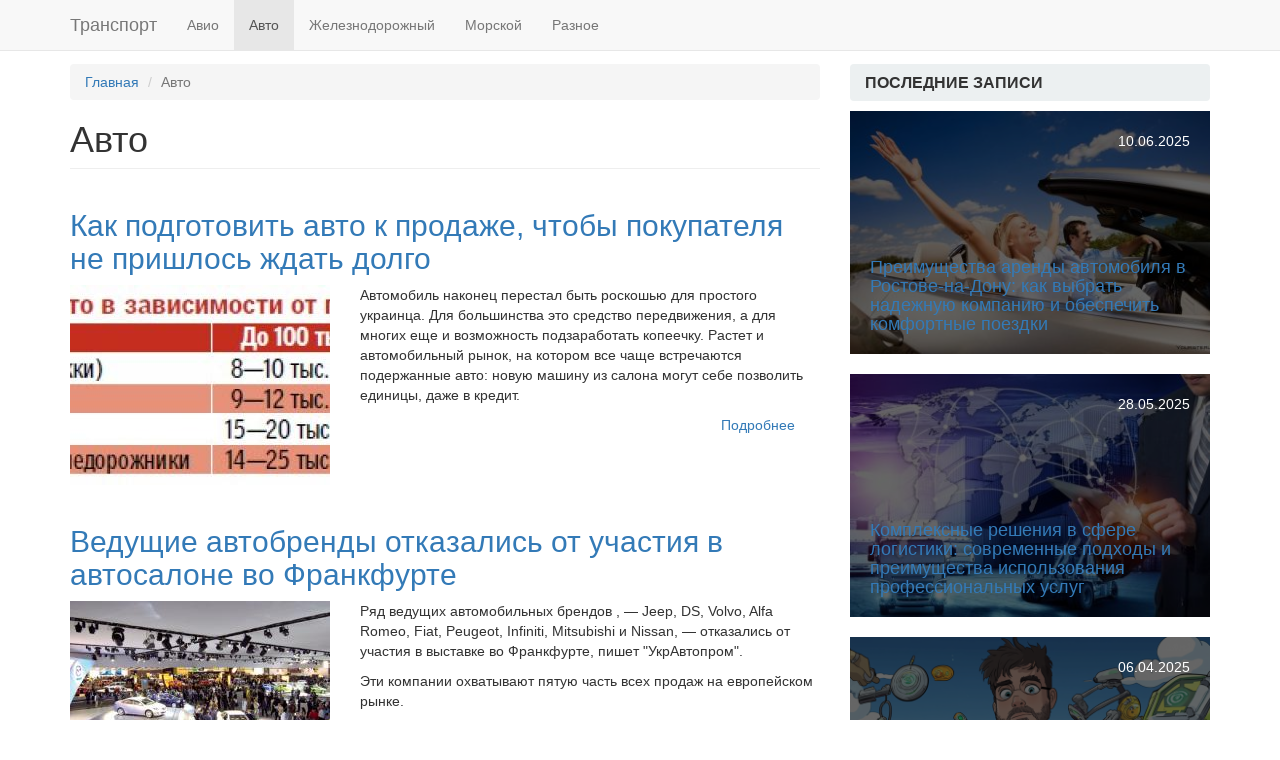

--- FILE ---
content_type: text/html; charset=utf-8
request_url: http://arkaim-spb.ru/avto?page=35
body_size: 10252
content:
<!DOCTYPE html>
<html lang="ru" dir="ltr"
  xmlns:fb="https://ogp.me/ns/fb#">
<head>
  <link rel="profile" href="http://www.w3.org/1999/xhtml/vocab" />
  <meta name="viewport" content="width=device-width, initial-scale=1.0">
  <meta http-equiv="Content-Type" content="text/html; charset=utf-8" />
<link rel="alternate" type="application/rss+xml" title="RSS - Авто" href="http://arkaim-spb.ru/taxonomy/term/6/feed" />
<link rel="shortcut icon" href="http://arkaim-spb.ru/sites/default/files/7680373_orig_0.png" type="image/png" />
<meta name="generator" content="Drupal 7 (https://www.drupal.org)" />
<link rel="canonical" href="http://arkaim-spb.ru/avto" />
<link rel="shortlink" href="http://arkaim-spb.ru/taxonomy/term/6" />
<meta name="twitter:card" content="summary" />
<meta name="twitter:url" content="http://arkaim-spb.ru/avto" />
<meta name="twitter:title" content="Авто" />
  <title>Авто | Page 36 | Транспорт</title>
  <link type="text/css" rel="stylesheet" href="http://arkaim-spb.ru/sites/default/files/css/css_lQaZfjVpwP_oGNqdtWCSpJT1EMqXdMiU84ekLLxQnc4.css" media="all" />
<link type="text/css" rel="stylesheet" href="http://arkaim-spb.ru/sites/default/files/css/css_YmuMqUm--85MDg6GF8xFt60xnxOSYeKArfr5yk0-sVc.css" media="all" />
<link type="text/css" rel="stylesheet" href="http://arkaim-spb.ru/sites/default/files/css/css_PGbJgHCUCBf4dg7K9Kt8aAwsApndP4GZ9RuToPy3-Fk.css" media="all" />
<link type="text/css" rel="stylesheet" href="https://maxcdn.bootstrapcdn.com/bootstrap/3.3.7/css/bootstrap.min.css" media="all" />
<link type="text/css" rel="stylesheet" href="https://cdn.jsdelivr.net/npm/@unicorn-fail/drupal-bootstrap-styles@0.0.2/dist/3.3.1/7.x-3.x/drupal-bootstrap.min.css" media="all" />
<link type="text/css" rel="stylesheet" href="http://arkaim-spb.ru/sites/default/files/css/css_LoYzWzHllCo7fNKnIUWeiekALFN-nfFAv-T2AqmGvII.css" media="all" />
  <!-- HTML5 element support for IE6-8 -->
  <!--[if lt IE 9]>
    <script src="https://cdn.jsdelivr.net/html5shiv/3.7.3/html5shiv-printshiv.min.js"></script>
  <![endif]-->
  <script src="//ajax.googleapis.com/ajax/libs/jquery/1.12.4/jquery.min.js"></script>
<script>window.jQuery || document.write("<script src='/sites/all/modules/jquery_update/replace/jquery/1.12/jquery.min.js'>\x3C/script>")</script>
<script src="http://arkaim-spb.ru/sites/default/files/js/js_GOikDsJOX04Aww72M-XK1hkq4qiL_1XgGsRdkL0XlDo.js"></script>
<script src="https://maxcdn.bootstrapcdn.com/bootstrap/3.3.7/js/bootstrap.min.js"></script>
<script src="http://arkaim-spb.ru/sites/default/files/js/js_i2K0_rVB4HMtxlvK9PEiqXOZNwknzOUw0v6d1ocP3Mg.js"></script>
<script src="http://arkaim-spb.ru/sites/default/files/js/js_vb96RXgQmGO3pHiDupekh_3CFhh3CLZoQku19sXNAEQ.js"></script>
<script>jQuery.extend(Drupal.settings, {"basePath":"\/","pathPrefix":"","setHasJsCookie":0,"ajaxPageState":{"theme":"arkaim","theme_token":"wpRhXlyqL7gR-yrGjrtFPWE2gaSxk9kROlZY4XNxboc","js":{"sites\/all\/themes\/bootstrap\/js\/bootstrap.js":1,"\/\/ajax.googleapis.com\/ajax\/libs\/jquery\/1.12.4\/jquery.min.js":1,"0":1,"misc\/jquery-extend-3.4.0.js":1,"misc\/jquery-html-prefilter-3.5.0-backport.js":1,"misc\/jquery.once.js":1,"misc\/drupal.js":1,"sites\/all\/modules\/jquery_update\/js\/jquery_browser.js":1,"https:\/\/maxcdn.bootstrapcdn.com\/bootstrap\/3.3.7\/js\/bootstrap.min.js":1,"public:\/\/languages\/ru_LIVx5R2eP5eYd1vALjKZ4-fHjTowwy9v2b3TvT5qVOY.js":1,"sites\/all\/themes\/arkaim\/js\/theia-sticky-sidebar.min.js":1,"sites\/all\/themes\/arkaim\/js\/social-likes.min.js":1,"sites\/all\/themes\/arkaim\/js\/custom.js":1},"css":{"modules\/system\/system.base.css":1,"modules\/field\/theme\/field.css":1,"modules\/node\/node.css":1,"sites\/all\/modules\/views\/css\/views.css":1,"sites\/all\/modules\/ckeditor\/css\/ckeditor.css":1,"sites\/all\/modules\/ctools\/css\/ctools.css":1,"https:\/\/maxcdn.bootstrapcdn.com\/bootstrap\/3.3.7\/css\/bootstrap.min.css":1,"https:\/\/cdn.jsdelivr.net\/npm\/@unicorn-fail\/drupal-bootstrap-styles@0.0.2\/dist\/3.3.1\/7.x-3.x\/drupal-bootstrap.min.css":1,"sites\/all\/themes\/arkaim\/css\/social-likes_birman.css":1,"sites\/all\/themes\/arkaim\/css\/style.css":1}},"bootstrap":{"anchorsFix":"0","anchorsSmoothScrolling":"0","formHasError":1,"popoverEnabled":1,"popoverOptions":{"animation":1,"html":0,"placement":"right","selector":"","trigger":"click","triggerAutoclose":1,"title":"","content":"","delay":0,"container":"body"},"tooltipEnabled":1,"tooltipOptions":{"animation":1,"html":0,"placement":"auto left","selector":"","trigger":"hover focus","delay":0,"container":"body"}}});</script>
<!-- Global site tag (gtag.js) - Google Analytics -->
<script async src="https://www.googletagmanager.com/gtag/js?id=UA-24227379-35"></script>
<script>
  window.dataLayer = window.dataLayer || [];
  function gtag(){dataLayer.push(arguments);}
  gtag('js', new Date());

  gtag('config', 'UA-24227379-35');
</script>

</head>
<body class="navbar-is-fixed-top html not-front not-logged-in one-sidebar sidebar-second page-taxonomy page-taxonomy-term page-taxonomy-term- page-taxonomy-term-6">
    <header id="navbar" role="banner" class="navbar navbar-fixed-top navbar-default">
  <div class="container">
    <div class="navbar-header">
      
              <a class="name navbar-brand" href="/" title="Главная">Транспорт</a>
      
              <button type="button" class="navbar-toggle" data-toggle="collapse" data-target="#navbar-collapse">
          <span class="sr-only">Toggle navigation</span>
          <span class="icon-bar"></span>
          <span class="icon-bar"></span>
          <span class="icon-bar"></span>
        </button>
          </div>

          <div class="navbar-collapse collapse" id="navbar-collapse">
        <nav role="navigation">
                      <ul class="menu nav navbar-nav"><li class="first leaf"><a href="/avio" title="Авио">Авио</a></li>
<li class="leaf active-trail active"><a href="/avto" title="Авто" class="active-trail active">Авто</a></li>
<li class="leaf"><a href="/zheleznodorozhnyy" title="Железнодорожный">Железнодорожный</a></li>
<li class="leaf"><a href="/morskoy" title="Морской">Морской</a></li>
<li class="last leaf"><a href="/raznoe" title="Разное">Разное</a></li>
</ul>                                      </nav>
      </div>
      </div>
</header>

<div class="main-container container">

  <header role="banner" id="page-header">
    
      </header> <!-- /#page-header -->

  <div class="row">

    <section class="col-sm-8 main-section">
            <ol class="breadcrumb"><li><a href="/">Главная</a></li>
<li class="active">Авто</li>
</ol>                    <h1 class="page-header">Авто</h1>
                                                          <div class="region region-content">
    <section id="block-system-main" class="block block-system clearfix">

      
  <div class="term-listing-heading"><div id="taxonomy-term-6" class="taxonomy-term vocabulary-category">

  
  <div class="content">
      </div>

</div>
</div><article id="node-362" class="node node-story node-teaser clearfix">
    <header>
            <h2><a href="/avto/kak-podgotovit-avto-k-prodazhe-chtoby-pokupatelya-ne-prishlos-zhdat-dolgo">Как подготовить авто к продаже, чтобы покупателя не пришлось ждать долго</a></h2>
              </header>
      <div class="field field-name-field-image field-type-image field-label-hidden"><div class="field-items"><div class="field-item even"><a href="/avto/kak-podgotovit-avto-k-prodazhe-chtoby-pokupatelya-ne-prishlos-zhdat-dolgo"><img class="img-responsive" src="http://arkaim-spb.ru/sites/default/files/styles/260x200/public/images/-1_153.jpg?itok=gEmx9JOH" width="260" height="200" /></a></div></div></div><div class="field field-name-body field-type-text-with-summary field-label-hidden"><div class="field-items"><div class="field-item even"><p>Автомобиль наконец пе­­рестал быть роскошью для простого украинца. Для большинства это средство передвижения, а для многих еще и возможность подзаработать копеечку. Растет и автомобильный рынок, на котором все чаще встречаются подержанные авто: новую машину из салона могут себе позволить единицы, даже в кредит.</p></div></div></div>     <footer>
                <ul class="links list-inline"><li class="node-readmore first last"><a href="/avto/kak-podgotovit-avto-k-prodazhe-chtoby-pokupatelya-ne-prishlos-zhdat-dolgo" rel="tag" title="Как подготовить авто к продаже, чтобы покупателя не пришлось ждать долго">Подробнее<span class="element-invisible"> о Как подготовить авто к продаже, чтобы покупателя не пришлось ждать долго</span></a></li>
</ul>  </footer>
    </article>
<article id="node-361" class="node node-story node-teaser clearfix">
    <header>
            <h2><a href="/avto/vedushchie-avtobrendy-otkazalis-ot-uchastiya-v-avtosalone-vo-frankfurte">Ведущие автобренды отказались от участия в автосалоне во Франкфурте</a></h2>
              </header>
      <div class="field field-name-field-image field-type-image field-label-hidden"><div class="field-items"><div class="field-item even"><a href="/avto/vedushchie-avtobrendy-otkazalis-ot-uchastiya-v-avtosalone-vo-frankfurte"><img class="img-responsive" src="http://arkaim-spb.ru/sites/default/files/styles/260x200/public/images/41_main_new.1503046891.jpg?itok=JnOVks2h" width="260" height="200" /></a></div></div></div><div class="field field-name-body field-type-text-with-summary field-label-hidden"><div class="field-items"><div class="field-item even"><p>Ряд ведущих автомобильных брендов , — Jeep, DS, Volvo, Alfa Romeo, Fiat, Peugeot, Infiniti, Mitsubishi и Nissan, — отказались от участия в выставке во Франкфурте, пишет "УкрАвтопром".</p>
<p>Эти компании <span>охватывают пятую часть всех продаж на европейском рынке.</span></p>
<p>Главная причина отказа – неоправданно высокие затраты на участие и низкий результат.</p></div></div></div>     <footer>
                <ul class="links list-inline"><li class="node-readmore first last"><a href="/avto/vedushchie-avtobrendy-otkazalis-ot-uchastiya-v-avtosalone-vo-frankfurte" rel="tag" title="Ведущие автобренды отказались от участия в автосалоне во Франкфурте">Подробнее<span class="element-invisible"> о Ведущие автобренды отказались от участия в автосалоне во Франкфурте</span></a></li>
</ul>  </footer>
    </article>
<article id="node-360" class="node node-story node-teaser clearfix">
    <header>
            <h2><a href="/avto/oficialy-vs-garazhi-kak-vybrat-idealnuyu-sto-dlya-svoego-avto">&quot;Официалы&quot; vs &quot;гаражи&quot;: как выбрать идеальную СТО для своего авто</a></h2>
              </header>
      <div class="field field-name-field-image field-type-image field-label-hidden"><div class="field-items"><div class="field-item even"><a href="/avto/oficialy-vs-garazhi-kak-vybrat-idealnuyu-sto-dlya-svoego-avto"><img class="img-responsive" src="http://arkaim-spb.ru/sites/default/files/styles/260x200/public/images/new_image_460.jpg?itok=qICZ4-v4" width="260" height="200" /></a></div></div></div><div class="field field-name-body field-type-text-with-summary field-label-hidden"><div class="field-items"><div class="field-item even"><p>Ремонт автомобиля для автомобилиста можно сравнить с походом в больницу: и больно, и дорого, и нервотрепки много. Хорошо, если есть "свое", проверенное СТО, на котором и авто знают, и механику можно доверять, и сделают — как для себя: без замены лишних деталей, чтобы заработать. К сожалению, подобная роскошь есть не у всех.</p></div></div></div>     <footer>
                <ul class="links list-inline"><li class="node-readmore first last"><a href="/avto/oficialy-vs-garazhi-kak-vybrat-idealnuyu-sto-dlya-svoego-avto" rel="tag" title="&quot;Официалы&quot; vs &quot;гаражи&quot;: как выбрать идеальную СТО для своего авто">Подробнее<span class="element-invisible"> о &quot;Официалы&quot; vs &quot;гаражи&quot;: как выбрать идеальную СТО для своего авто</span></a></li>
</ul>  </footer>
    </article>
<article id="node-359" class="node node-story node-teaser clearfix">
    <header>
            <h2><a href="/avto/v-kitae-sozdadut-klon-range-rover">В Китае создадут клон Range Rover</a></h2>
              </header>
      <div class="field field-name-field-image field-type-image field-label-hidden"><div class="field-items"><div class="field-item even"><a href="/avto/v-kitae-sozdadut-klon-range-rover"><img class="img-responsive" src="http://arkaim-spb.ru/sites/default/files/styles/260x200/public/images/preloader.gif?itok=pHvC4SMS" width="260" height="200" /></a></div></div></div><div class="field field-name-body field-type-text-with-summary field-label-hidden"><div class="field-items"><div class="field-item even"><p>Новый кроссовер Zotye в стиле Range Rover может появиться в 2018 году, а пока появились его патентные изображения, пишет "Автоцентр".</p>
<p>Китайская марка Zotye стала известна, создав клоны Porsche Macan и Volkswagen Touareg. Есть в линейке и кроссовер, созданный по мотивам Range Rover Sport. Теперь же китайские дизайнеры взялись скопировать и его старшего брата Range Rover.</p></div></div></div>     <footer>
                <ul class="links list-inline"><li class="node-readmore first last"><a href="/avto/v-kitae-sozdadut-klon-range-rover" rel="tag" title="В Китае создадут клон Range Rover">Подробнее<span class="element-invisible"> о В Китае создадут клон Range Rover</span></a></li>
</ul>  </footer>
    </article>
<article id="node-358" class="node node-story node-teaser clearfix">
    <header>
            <h2><a href="/avto/dizelgeyt-eks-inzhenera-volkswagen-prigovorili-k-tyurme">&quot;Дизельгейт&quot;: экс-инженера Volkswagen приговорили к тюрьме</a></h2>
              </header>
      <div class="field field-name-field-image field-type-image field-label-hidden"><div class="field-items"><div class="field-item even"><a href="/avto/dizelgeyt-eks-inzhenera-volkswagen-prigovorili-k-tyurme"><img class="img-responsive" src="http://arkaim-spb.ru/sites/default/files/styles/260x200/public/images/0_main_new.1503694620.jpg?itok=vkSmRaya" width="260" height="200" /></a></div></div></div><div class="field field-name-body field-type-text-with-summary field-label-hidden"><div class="field-items"><div class="field-item even"><p>Бывший инженер автокорпорации Volkswagen Роберт Лян, сыгравший ключевую роль в "дизельном скандале" (Дизельгейт), был приговорен к тюремному заключению. Он знал о том, что немецкий автопроизводитель нарушает закон США, и скрывал это. </p>
<p>Как сообщают американские СМИ, его срок составит более трех лет, после чего Лян будет обязан выплатить штраф в размере $200 тыс. </p></div></div></div>     <footer>
                <ul class="links list-inline"><li class="node-readmore first last"><a href="/avto/dizelgeyt-eks-inzhenera-volkswagen-prigovorili-k-tyurme" rel="tag" title="&quot;Дизельгейт&quot;: экс-инженера Volkswagen приговорили к тюрьме">Подробнее<span class="element-invisible"> о &quot;Дизельгейт&quot;: экс-инженера Volkswagen приговорили к тюрьме</span></a></li>
</ul>  </footer>
    </article>
<article id="node-357" class="node node-story node-teaser clearfix">
    <header>
            <h2><a href="/avto/kak-vyglyadit-dvuhetazhnyy-dom-na-kolesah-ot-volkswagen-dushevaya-dve-spalni-i-kuhnya">Как выглядит двухэтажный дом на колесах от Volkswagen: душевая, две спальни и кухня</a></h2>
              </header>
      <div class="field field-name-field-image field-type-image field-label-hidden"><div class="field-items"><div class="field-item even"><a href="/avto/kak-vyglyadit-dvuhetazhnyy-dom-na-kolesah-ot-volkswagen-dushevaya-dve-spalni-i-kuhnya"><img class="img-responsive" src="http://arkaim-spb.ru/sites/default/files/styles/260x200/public/images/preloader_349.gif?itok=vpwQVaYA" width="260" height="200" /></a></div></div></div><div class="field field-name-body field-type-text-with-summary field-label-hidden"><div class="field-items"><div class="field-item even"><p>Компания Volkswagen распространила подробности о двухэтажном доме на колесах, построенном на базе фургона Crafter. Автомобиль представили в начале августа, однако тогда не было изображений интерьера и подробностей о его устройстве. Премьера машины, которая пока является прототипом, состоится в субботу, 26 августа, на выставке кемперов в Дюссельдорфе, – передает "Мотор".</p></div></div></div>     <footer>
                <ul class="links list-inline"><li class="node-readmore first last"><a href="/avto/kak-vyglyadit-dvuhetazhnyy-dom-na-kolesah-ot-volkswagen-dushevaya-dve-spalni-i-kuhnya" rel="tag" title="Как выглядит двухэтажный дом на колесах от Volkswagen: душевая, две спальни и кухня">Подробнее<span class="element-invisible"> о Как выглядит двухэтажный дом на колесах от Volkswagen: душевая, две спальни и кухня</span></a></li>
</ul>  </footer>
    </article>
<article id="node-356" class="node node-story node-teaser clearfix">
    <header>
            <h2><a href="/avto/poezd-kiev-berdyansk-menyaet-raspisanie">Поезд Киев – Бердянск меняет расписание</a></h2>
              </header>
      <div class="field field-name-field-image field-type-image field-label-hidden"><div class="field-items"><div class="field-item even"><a href="/avto/poezd-kiev-berdyansk-menyaet-raspisanie"><img class="img-responsive" src="http://arkaim-spb.ru/sites/default/files/styles/260x200/public/images/29_main_new.1495128528.jpg?itok=jy8iFal6" width="260" height="200" /></a></div></div></div><div class="field field-name-body field-type-text-with-summary field-label-hidden"><div class="field-items"><div class="field-item even"><p>В первой декаде сентября поезд № 228 Киев – Бердянск будет курсировать чаще.</p>
<p>"Укрзализныця" назначила ежедневное курсирование этого поезда, а не по четным дням, как было предусмотрено графиком, сообщает пресс-служба ведомства. В общем поезд совершит пять дополнительных рейсов: 1, 3, 5, 7 и 9 сентября.</p></div></div></div>     <footer>
                <ul class="links list-inline"><li class="node-readmore first last"><a href="/avto/poezd-kiev-berdyansk-menyaet-raspisanie" rel="tag" title="Поезд Киев – Бердянск меняет расписание">Подробнее<span class="element-invisible"> о Поезд Киев – Бердянск меняет расписание</span></a></li>
</ul>  </footer>
    </article>
<article id="node-355" class="node node-story node-teaser clearfix">
    <header>
            <h2><a href="/avto/amku-proveryaet-obosnovannost-podorozhaniya-avtogaza">АМКУ проверяет обоснованность подорожания автогаза</a></h2>
              </header>
      <div class="field field-name-field-image field-type-image field-label-hidden"><div class="field-items"><div class="field-item even"><a href="/avto/amku-proveryaet-obosnovannost-podorozhaniya-avtogaza"><img class="img-responsive" src="http://arkaim-spb.ru/sites/default/files/styles/260x200/public/images/18_main_new.1504197833.jpg?itok=uXEh2qkB" width="260" height="200" /></a></div></div></div><div class="field field-name-body field-type-text-with-summary field-label-hidden"><div class="field-items"><div class="field-item even"><p>Антимонопольный комитет Украины (АМКУ) проверяет обоснованность подорожания сжиженного газа, однако отмечает, что кризисной ситуации можно было избежать. Об этом сообщается на сайте АМКУ.</p></div></div></div>     <footer>
                <ul class="links list-inline"><li class="node-readmore first last"><a href="/avto/amku-proveryaet-obosnovannost-podorozhaniya-avtogaza" rel="tag" title="АМКУ проверяет обоснованность подорожания автогаза">Подробнее<span class="element-invisible"> о АМКУ проверяет обоснованность подорожания автогаза</span></a></li>
</ul>  </footer>
    </article>
<article id="node-354" class="node node-story node-teaser clearfix">
    <header>
            <h2><a href="/avto/v-ssha-vystavili-na-prodazhu-ekstremalnyy-hummer-h1-dlya-specnaza">В США выставили на продажу экстремальный Hummer H1 для спецназа</a></h2>
              </header>
      <div class="field field-name-field-image field-type-image field-label-hidden"><div class="field-items"><div class="field-item even"><a href="/avto/v-ssha-vystavili-na-prodazhu-ekstremalnyy-hummer-h1-dlya-specnaza"><img class="img-responsive" src="http://arkaim-spb.ru/sites/default/files/styles/260x200/public/images/preloader_362.gif?itok=0s83npmD" width="260" height="200" /></a></div></div></div><div class="field field-name-body field-type-text-with-summary field-label-hidden"><div class="field-items"><div class="field-item even"><p>На сайте Autotrader появилось объявление о продаже Hummer H1, который использовался спецназом американского Управления по борьбе с наркотиками для операций на территории Невады. Автомобиль оценили в 125 тысяч долларов, – передает "Мотор".</p></div></div></div>     <footer>
                <ul class="links list-inline"><li class="node-readmore first last"><a href="/avto/v-ssha-vystavili-na-prodazhu-ekstremalnyy-hummer-h1-dlya-specnaza" rel="tag" title="В США выставили на продажу экстремальный Hummer H1 для спецназа">Подробнее<span class="element-invisible"> о В США выставили на продажу экстремальный Hummer H1 для спецназа</span></a></li>
</ul>  </footer>
    </article>
<article id="node-353" class="node node-story node-teaser clearfix">
    <header>
            <h2><a href="/avto/avtomobili-taksi-v-ukraine-perevedut-na-zheltye-nomera">Автомобили такси в Украине переведут на желтые номера</a></h2>
              </header>
      <div class="field field-name-field-image field-type-image field-label-hidden"><div class="field-items"><div class="field-item even"><a href="/avto/avtomobili-taksi-v-ukraine-perevedut-na-zheltye-nomera"><img class="img-responsive" src="http://arkaim-spb.ru/sites/default/files/styles/260x200/public/images/8_main_new.1504292241.jpg?itok=11EzNyam" width="260" height="200" /></a></div></div></div><div class="field field-name-body field-type-text-with-summary field-label-hidden"><div class="field-items"><div class="field-item even"><p>Кабмин разработал проект постановления для урегулирования рынка такси в Украине, который предусматривает выдачу специальных номерных знаков только для лицензированных перевозчиков, – передает Autocentre.ua.</p></div></div></div>     <footer>
                <ul class="links list-inline"><li class="node-readmore first last"><a href="/avto/avtomobili-taksi-v-ukraine-perevedut-na-zheltye-nomera" rel="tag" title="Автомобили такси в Украине переведут на желтые номера">Подробнее<span class="element-invisible"> о Автомобили такси в Украине переведут на желтые номера</span></a></li>
</ul>  </footer>
    </article>
<div class="text-center"><ul class="pagination"><li class="pager-first"><a href="/avto">first</a></li>
<li class="prev"><a href="/avto?page=34">previous</a></li>
<li class="pager-ellipsis disabled"><span>…</span></li>
<li><a title="На страницу номер 32" href="/avto?page=31">32</a></li>
<li><a title="На страницу номер 33" href="/avto?page=32">33</a></li>
<li><a title="На страницу номер 34" href="/avto?page=33">34</a></li>
<li><a title="На страницу номер 35" href="/avto?page=34">35</a></li>
<li class="active"><span>36</span></li>
<li><a title="На страницу номер 37" href="/avto?page=36">37</a></li>
<li><a title="На страницу номер 38" href="/avto?page=37">38</a></li>
<li><a title="На страницу номер 39" href="/avto?page=38">39</a></li>
<li><a title="На страницу номер 40" href="/avto?page=39">40</a></li>
<li class="pager-ellipsis disabled"><span>…</span></li>
<li class="next"><a href="/avto?page=36">next</a></li>
<li class="pager-last"><a href="/avto?page=41">last</a></li>
</ul></div>
</section>
  </div>
    </section>

          <aside class="col-sm-4 sidebar-section" role="complementary">
          <div class="region region-sidebar-second">
    <section id="block-lm-blocks-lm-blocks-latest-all" class="block block-lm-blocks clearfix">

        <h2 class="block-title">Последние записи</h2>
    
  <div class="read-now">
          <div class="read-now-item">
              <div class="read-now-img-wrapper">
          <img class="img-responsive" src="http://arkaim-spb.ru/sites/default/files/styles/370x250/public/1647458139_1-sportishka-com-p-schastlivii-i-uspeshnii-chelovek-turizm-kr-1.jpg?itok=NaG464_8" alt="Преимущества аренды автомобиля в Ростове-на-Дону: как выбрать надежную компанию и обеспечить комфортные поездки">
        </div>
            <div class="read-now-content">
        <h4 class="read-now-title">
          <a href="/raznoe/preimushchestva-arendy-avtomobilya-v-rostove-na-donu-kak-vybrat-nadezhnuyu-kompaniyu-i">Преимущества аренды автомобиля в Ростове-на-Дону: как выбрать надежную компанию и обеспечить комфортные поездки</a>
        </h4>
        <div class="post-date"><i class="fa fa-clock-o"></i>10.06.2025        </div>
      </div>
    </div>
          <div class="read-now-item">
              <div class="read-now-img-wrapper">
          <img class="img-responsive" src="http://arkaim-spb.ru/sites/default/files/styles/370x250/public/9vclg8fotzy.jpg?itok=L_vurTnn" alt="Комплексные решения в сфере логистики: современные подходы и преимущества использования профессиональных услуг">
        </div>
            <div class="read-now-content">
        <h4 class="read-now-title">
          <a href="/raznoe/kompleksnye-resheniya-v-sfere-logistiki-sovremennye-podhody-i-preimushchestva-ispolzovaniya">Комплексные решения в сфере логистики: современные подходы и преимущества использования профессиональных услуг</a>
        </h4>
        <div class="post-date"><i class="fa fa-clock-o"></i>28.05.2025        </div>
      </div>
    </div>
          <div class="read-now-item">
              <div class="read-now-img-wrapper">
          <img class="img-responsive" src="http://arkaim-spb.ru/sites/default/files/styles/370x250/public/paste_1743928077.png?itok=153DFE0p" alt="Современные решения для бизнеса: как MK-Util меняет подход к автоматизации">
        </div>
            <div class="read-now-content">
        <h4 class="read-now-title">
          <a href="/raznoe/sovremennye-resheniya-dlya-biznesa-kak-mk-util-menyaet-podhod-k-avtomatizacii">Современные решения для бизнеса: как MK-Util меняет подход к автоматизации</a>
        </h4>
        <div class="post-date"><i class="fa fa-clock-o"></i>06.04.2025        </div>
      </div>
    </div>
          <div class="read-now-item">
              <div class="read-now-img-wrapper">
          <img class="img-responsive" src="http://arkaim-spb.ru/sites/default/files/styles/370x250/public/paste_1742553236.png?itok=2l8C9oLK" alt="Правовые аспекты отсрочки от армии: помощь военных юристов">
        </div>
            <div class="read-now-content">
        <h4 class="read-now-title">
          <a href="/raznoe/pravovye-aspekty-otsrochki-ot-armii-pomoshch-voennyh-yuristov">Правовые аспекты отсрочки от армии: помощь военных юристов</a>
        </h4>
        <div class="post-date"><i class="fa fa-clock-o"></i>21.03.2025        </div>
      </div>
    </div>
          <div class="read-now-item">
              <div class="read-now-img-wrapper">
          <img class="img-responsive" src="http://arkaim-spb.ru/sites/default/files/styles/370x250/public/082ec442-d025-41dc-b9d4-e8448fdf8161.jpg?itok=4f4_01gh" alt="Стоимость военного билета в Екатеринбурге: что нужно знать">
        </div>
            <div class="read-now-content">
        <h4 class="read-now-title">
          <a href="/raznoe/stoimost-voennogo-bileta-v-ekaterinburge-chto-nuzhno-znat">Стоимость военного билета в Екатеринбурге: что нужно знать</a>
        </h4>
        <div class="post-date"><i class="fa fa-clock-o"></i>21.03.2025        </div>
      </div>
    </div>
  </div>
</section>
<section id="block-lm-blocks-lm-blocks-latest-story" class="block block-lm-blocks clearfix">

        <h2 class="block-title">Популярное</h2>
    
  
  <div class="popular-item">
              <a class="popular-item-img-link" href="/sovershennyj_vid_povyshennaya_.html">
        <img src="http://arkaim-spb.ru/sites/default/files/styles/100x72/public/sovershennyj_vid_povyshennaya_.jpg?itok=EvGUDBMY" alt="Совершенный вид, повышенная скорость">
      </a>
        <div class="popular-item-text">
      <h4 class="popular-item-title">
          <a href="/sovershennyj_vid_povyshennaya_.html">Совершенный вид, повышенная скорость</a>
      </h4>
    </div>
  </div>
  <div class="clearfix"></div>
  <div class="popular-item">
              <a class="popular-item-img-link" href="/avto/omelyan-podal-v-kabmin-predstavlenie-na-uvolnenie-glavy-aeroporta-borispol-ryabikina">
        <img src="http://arkaim-spb.ru/sites/default/files/styles/100x72/public/images/91_main_new.1499871634.jpg?itok=a-S14TUU" alt="Омелян подал в Кабмин представление на увольнение главы аэропорта "Борисполь" Рябикина">
      </a>
        <div class="popular-item-text">
      <h4 class="popular-item-title">
          <a href="/avto/omelyan-podal-v-kabmin-predstavlenie-na-uvolnenie-glavy-aeroporta-borispol-ryabikina">Омелян подал в Кабмин представление на увольнение главы аэропорта "Борисполь" Рябикина</a>
      </h4>
    </div>
  </div>
  <div class="clearfix"></div>
  <div class="popular-item">
              <a class="popular-item-img-link" href="/v_gody_semiletki_na.html">
        <img src="http://arkaim-spb.ru/sites/default/files/styles/100x72/public/v_gody_semiletki_na.jpg?itok=sI3lqeZt" alt="Изменилось направление грузопотоков">
      </a>
        <div class="popular-item-text">
      <h4 class="popular-item-title">
          <a href="/v_gody_semiletki_na.html">Изменилось направление грузопотоков</a>
      </h4>
    </div>
  </div>
  <div class="clearfix"></div>
  <div class="popular-item">
              <a class="popular-item-img-link" href="/avto/ceny-na-aviabilety-v-ukraine-upadut-dazhe-bez-ryanair-omelyan">
        <img src="http://arkaim-spb.ru/sites/default/files/styles/100x72/public/images/39_main_new.1499770677.jpg?itok=dcerQKCi" alt="Цены на авиабилеты в Украине упадут даже без Ryanair – Омелян">
      </a>
        <div class="popular-item-text">
      <h4 class="popular-item-title">
          <a href="/avto/ceny-na-aviabilety-v-ukraine-upadut-dazhe-bez-ryanair-omelyan">Цены на авиабилеты в Украине упадут даже без Ryanair – Омелян</a>
      </h4>
    </div>
  </div>
  <div class="clearfix"></div>
  <div class="popular-item">
              <a class="popular-item-img-link" href="/avto/ukrainskiy-avtoprom-pribavil-gazu">
        <img src="http://arkaim-spb.ru/sites/default/files/styles/100x72/public/images/74_main_new.1500233131.jpg?itok=mx1xlStt" alt="Украинский автопром "прибавил газу"">
      </a>
        <div class="popular-item-text">
      <h4 class="popular-item-title">
          <a href="/avto/ukrainskiy-avtoprom-pribavil-gazu">Украинский автопром "прибавил газу"</a>
      </h4>
    </div>
  </div>
  <div class="clearfix"></div>

</section>
<section id="block-lm-blocks-lm-blocks-read-now" class="block block-lm-blocks clearfix">

        <h2 class="block-title">Сейчас читают</h2>
    
  <div class="read-now">
          <div class="read-now-item">
              <div class="read-now-img-wrapper">
          <img class="img-responsive" src="http://arkaim-spb.ru/sites/default/files/styles/370x250/public/v_poslednie_gody_poyavilos_zna.jpg?itok=nyZZxA9M" alt="Проведение ревизий механизмов и устройств в рейсе">
        </div>
            <div class="read-now-content">
        <h4 class="read-now-title">
          <a href="/v_poslednie_gody_poyavilos_zna.html">Проведение ревизий механизмов и устройств в рейсе</a>
        </h4>
        <div class="post-date"><i class="fa fa-clock-o"></i>02.10.2017        </div>
      </div>
    </div>
          <div class="read-now-item">
              <div class="read-now-img-wrapper">
          <img class="img-responsive" src="http://arkaim-spb.ru/sites/default/files/styles/370x250/public/esli_my_nahodyas_v_k_tochka_na.jpg?itok=_1NlghAG" alt="Данные теплохода «Балтийск»">
        </div>
            <div class="read-now-content">
        <h4 class="read-now-title">
          <a href="/esli_my_nahodyas_v_k_tochka_na.html">Данные теплохода «Балтийск»</a>
        </h4>
        <div class="post-date"><i class="fa fa-clock-o"></i>02.10.2017        </div>
      </div>
    </div>
          <div class="read-now-item">
              <div class="read-now-img-wrapper">
          <img class="img-responsive" src="http://arkaim-spb.ru/sites/default/files/styles/370x250/public/ego_umenshenie_na_pervom_kanal.jpg?itok=nsXa1k-p" alt="Отклонение фактического притока воздуха от проектного">
        </div>
            <div class="read-now-content">
        <h4 class="read-now-title">
          <a href="/ego_umenshenie_na_pervom_kanal.html">Отклонение фактического притока воздуха от проектного</a>
        </h4>
        <div class="post-date"><i class="fa fa-clock-o"></i>02.10.2017        </div>
      </div>
    </div>
          <div class="read-now-item">
              <div class="read-now-img-wrapper">
          <img class="img-responsive" src="http://arkaim-spb.ru/sites/default/files/styles/370x250/public/hochetsya_skazat_chto_sredi.jpg?itok=MxN8M9Xj" alt="Книг о море еще мало">
        </div>
            <div class="read-now-content">
        <h4 class="read-now-title">
          <a href="/hochetsya_skazat_chto_sredi.html">Книг о море еще мало</a>
        </h4>
        <div class="post-date"><i class="fa fa-clock-o"></i>02.10.2017        </div>
      </div>
    </div>
          <div class="read-now-item">
              <div class="read-now-img-wrapper">
          <img class="img-responsive" src="http://arkaim-spb.ru/sites/default/files/styles/370x250/public/nadlezhaschim_obrazom_ukomplek.jpg?itok=tpqulTrE" alt="Буксирное судно должно быть мореходным">
        </div>
            <div class="read-now-content">
        <h4 class="read-now-title">
          <a href="/nadlezhaschim_obrazom_ukomplek.html">Буксирное судно должно быть мореходным</a>
        </h4>
        <div class="post-date"><i class="fa fa-clock-o"></i>02.10.2017        </div>
      </div>
    </div>
  </div>
</section>
  </div>
      </aside>  <!-- /#sidebar-second -->
    
  </div>
</div>

  <footer class="footer container">
      <div class="region region-footer">
    <section id="block-block-1" class="block block-block clearfix">

      
  <div class="pull-left">
      © Copyright 2015 - 2026 <a href="/" title="arkaim-spb.ru">arkaim-spb.ru</a>
    </div>
    <div class="pull-right">
      <div class="pull-right stats">
       <!-- Yandex.Metrika informer --> <a href="https://metrika.yandex.ru/stat/?id=46145232&amp;from=informer" target="_blank" rel="nofollow"><img src="https://informer.yandex.ru/informer/46145232/3_1_FFFFFFFF_EFEFEFFF_0_pageviews" style="width:88px; height:31px; border:0;" alt="Яндекс.Метрика" title="Яндекс.Метрика: данные за сегодня (просмотры, визиты и уникальные посетители)" class="ym-advanced-informer" data-cid="46145232" data-lang="ru" /></a> <!-- /Yandex.Metrika informer --> <!-- Yandex.Metrika counter --> <script type="text/javascript" > (function (d, w, c) { (w[c] = w[c] || []).push(function() { try { w.yaCounter46145232 = new Ya.Metrika({ id:46145232, clickmap:true, trackLinks:true, accurateTrackBounce:true }); } catch(e) { } }); var n = d.getElementsByTagName("script")[0], s = d.createElement("script"), f = function () { n.parentNode.insertBefore(s, n); }; s.type = "text/javascript"; s.async = true; s.src = "https://mc.yandex.ru/metrika/watch.js"; if (w.opera == "[object Opera]") { d.addEventListener("DOMContentLoaded", f, false); } else { f(); } })(document, window, "yandex_metrika_callbacks"); </script> <noscript><div><img src="https://mc.yandex.ru/watch/46145232" style="position:absolute; left:-9999px;" alt="" /></div></noscript> <!-- /Yandex.Metrika counter -->
      </div>
      <div class="pull-right">
        <ul class="list-inline footer-menu">
          <li><a href="/contact">Контакты</a></li>
        </ul>
      </div>
      
      
    </div>
    <div class="clearfix"></div>

</section>
  </div>
  </footer>
  <script src="http://arkaim-spb.ru/sites/default/files/js/js_MRdvkC2u4oGsp5wVxBG1pGV5NrCPW3mssHxIn6G9tGE.js"></script>
<script defer src="https://static.cloudflareinsights.com/beacon.min.js/vcd15cbe7772f49c399c6a5babf22c1241717689176015" integrity="sha512-ZpsOmlRQV6y907TI0dKBHq9Md29nnaEIPlkf84rnaERnq6zvWvPUqr2ft8M1aS28oN72PdrCzSjY4U6VaAw1EQ==" data-cf-beacon='{"version":"2024.11.0","token":"105aca905e314fabb9bc3ebe39957b83","r":1,"server_timing":{"name":{"cfCacheStatus":true,"cfEdge":true,"cfExtPri":true,"cfL4":true,"cfOrigin":true,"cfSpeedBrain":true},"location_startswith":null}}' crossorigin="anonymous"></script>
</body>
</html>
